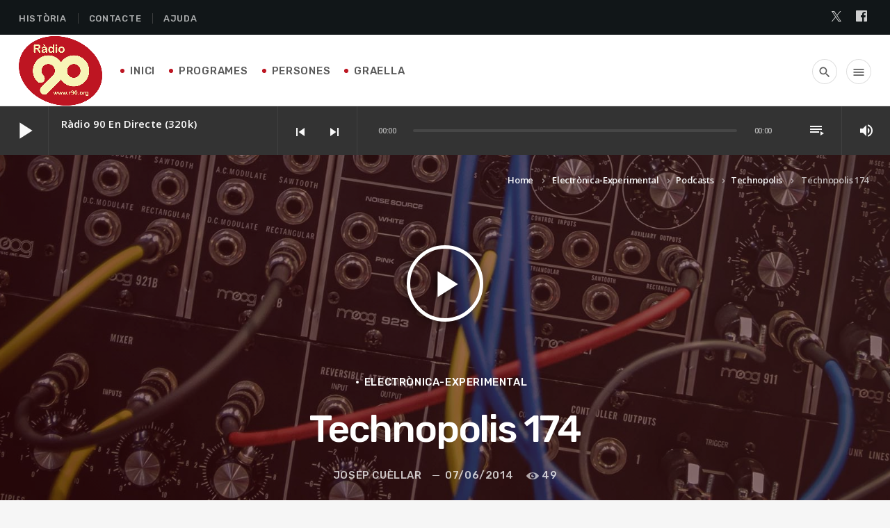

--- FILE ---
content_type: text/javascript
request_url: https://www.r90.org/wp-content/themes/wpcast/components/modernizr/modernizr-custom.js?ver=3.5.0
body_size: 1358
content:
/*! modernizr 3.5.0 (Custom Build) | MIT *
 * https://modernizr.com/download/?-audio-canvas-touchevents-hasevent-setclasses !*/
!function(e,n,o){function t(e,n){return typeof e===n}function a(){var e,n,o,a,s,i,r;for(var c in d)if(d.hasOwnProperty(c)){if(e=[],n=d[c],n.name&&(e.push(n.name.toLowerCase()),n.options&&n.options.aliases&&n.options.aliases.length))for(o=0;o<n.options.aliases.length;o++)e.push(n.options.aliases[o].toLowerCase());for(a=t(n.fn,"function")?n.fn():n.fn,s=0;s<e.length;s++)i=e[s],r=i.split("."),1===r.length?Modernizr[r[0]]=a:(!Modernizr[r[0]]||Modernizr[r[0]]instanceof Boolean||(Modernizr[r[0]]=new Boolean(Modernizr[r[0]])),Modernizr[r[0]][r[1]]=a),l.push((a?"":"no-")+r.join("-"))}}function s(e){var n=f.className,o=Modernizr._config.classPrefix||"";if(p&&(n=n.baseVal),Modernizr._config.enableJSClass){var t=new RegExp("(^|\\s)"+o+"no-js(\\s|$)");n=n.replace(t,"$1"+o+"js$2")}Modernizr._config.enableClasses&&(n+=" "+o+e.join(" "+o),p?f.className.baseVal=n:f.className=n)}function i(){return"function"!=typeof n.createElement?n.createElement(arguments[0]):p?n.createElementNS.call(n,"http://www.w3.org/2000/svg",arguments[0]):n.createElement.apply(n,arguments)}function r(){var e=n.body;return e||(e=i(p?"svg":"body"),e.fake=!0),e}function c(e,o,t,a){var s,c,l,d,u="modernizr",p=i("div"),v=r();if(parseInt(t,10))for(;t--;)l=i("div"),l.id=a?a[t]:u+(t+1),p.appendChild(l);return s=i("style"),s.type="text/css",s.id="s"+u,(v.fake?v:p).appendChild(s),v.appendChild(p),s.styleSheet?s.styleSheet.cssText=e:s.appendChild(n.createTextNode(e)),p.id=u,v.fake&&(v.style.background="",v.style.overflow="hidden",d=f.style.overflow,f.style.overflow="hidden",f.appendChild(v)),c=o(p,e),v.fake?(v.parentNode.removeChild(v),f.style.overflow=d,f.offsetHeight):p.parentNode.removeChild(p),!!c}var l=[],d=[],u={_version:"3.5.0",_config:{classPrefix:"",enableClasses:!0,enableJSClass:!0,usePrefixes:!0},_q:[],on:function(e,n){var o=this;setTimeout(function(){n(o[e])},0)},addTest:function(e,n,o){d.push({name:e,fn:n,options:o})},addAsyncTest:function(e){d.push({name:null,fn:e})}},Modernizr=function(){};Modernizr.prototype=u,Modernizr=new Modernizr;var f=n.documentElement,p="svg"===f.nodeName.toLowerCase(),v=function(){function e(e,n){var a;return e?(n&&"string"!=typeof n||(n=i(n||"div")),e="on"+e,a=e in n,!a&&t&&(n.setAttribute||(n=i("div")),n.setAttribute(e,""),a="function"==typeof n[e],n[e]!==o&&(n[e]=o),n.removeAttribute(e)),a):!1}var t=!("onblur"in n.documentElement);return e}();u.hasEvent=v,Modernizr.addTest("canvas",function(){var e=i("canvas");return!(!e.getContext||!e.getContext("2d"))});var m=u._config.usePrefixes?" -webkit- -moz- -o- -ms- ".split(" "):["",""];u._prefixes=m;var y=u.testStyles=c;Modernizr.addTest("touchevents",function(){var o;if("ontouchstart"in e||e.DocumentTouch&&n instanceof DocumentTouch)o=!0;else{var t=["@media (",m.join("touch-enabled),("),"heartz",")","{#modernizr{top:9px;position:absolute}}"].join("");y(t,function(e){o=9===e.offsetTop})}return o}),Modernizr.addTest("audio",function(){var e=i("audio"),n=!1;try{n=!!e.canPlayType,n&&(n=new Boolean(n),n.ogg=e.canPlayType('audio/ogg; codecs="vorbis"').replace(/^no$/,""),n.mp3=e.canPlayType('audio/mpeg; codecs="mp3"').replace(/^no$/,""),n.opus=e.canPlayType('audio/ogg; codecs="opus"')||e.canPlayType('audio/webm; codecs="opus"').replace(/^no$/,""),n.wav=e.canPlayType('audio/wav; codecs="1"').replace(/^no$/,""),n.m4a=(e.canPlayType("audio/x-m4a;")||e.canPlayType("audio/aac;")).replace(/^no$/,""))}catch(o){}return n}),a(),s(l),delete u.addTest,delete u.addAsyncTest;for(var h=0;h<Modernizr._q.length;h++)Modernizr._q[h]();e.Modernizr=Modernizr}(window,document);